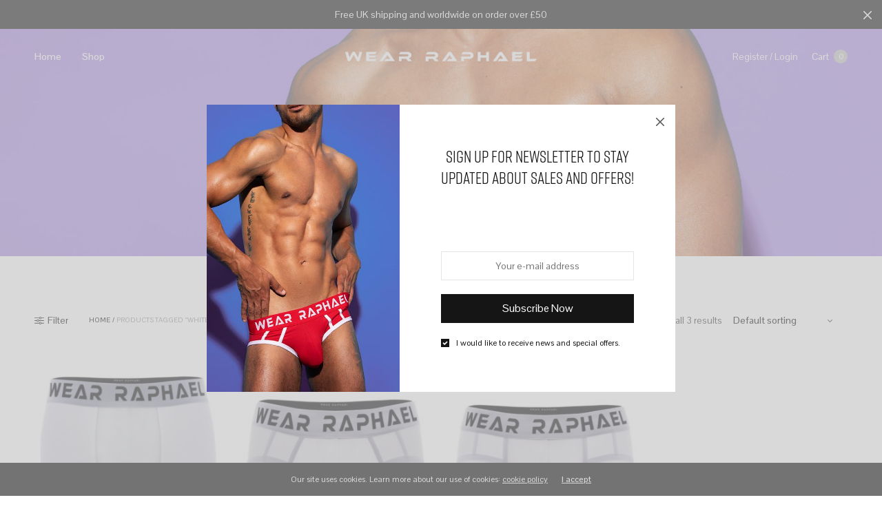

--- FILE ---
content_type: application/javascript
request_url: https://wearraphael.com/wp-content/themes/north-wp/assets/js/app.min.js?ver=5.7.1
body_size: 10403
content:
!function(g,h,d){"use strict";var u=g(document),v=g(h),p=g("body"),a=g(".header"),r=g("#wrapper"),f=g(".click-capture"),m=(g("#wpadminbar"),new BezierEasing(.25,.46,.45,.94));new MobileDetect(h.navigator.userAgent);gsap.config({nullTargetWarn:!1});var b=b||{},b={init:function(){var t,e,a=this;for(t in v.on("resize.thb-page-padding",d.debounce(function(){0<g(".header:not(.fixed)").outerHeight()&&g(".page-padding").css({paddingTop:function(){return g(".header:not(.fixed)").outerHeight()+(g(".thb-global-notification").outerHeight()||0)+"px"}})},10)).trigger("resize.thb-page-padding"),g(".header").imagesLoaded(function(){v.trigger("resize.thb-page-padding")}),a){!a.hasOwnProperty(t)||void 0!==(e=a[t]).selector&&void 0!==e.init&&0<g(e.selector).length&&e.init()}},headRoom:{selector:".header",init:function(){var t=this,e=g(t.selector);v.on("scroll.thb-fixed-header",function(){t.scroll(e)}).trigger("scroll.thb-fixed-header")},scroll:function(t){var e=g(".thb-global-notification").length&&g(".thb-global-notification").is(":visible")?g(".thb-global-notification").outerHeight():0,a=v.scrollTop(),o="fixed";g(".subheader").length&&(e=g(".subheader").length&&g(".subheader").is(":visible")?g(".subheader").outerHeight():0),e<a?t.hasClass(o)||setTimeout(function(){t.addClass(o)},10):a<e&&0<a&&!t.hasClass(o)||t.removeClass(o)}},subheader:{selector:".subheader",init:function(){var e=g(this.selector);v.on("scroll.thb-subheader",function(){var t=v.scrollTop()<e.outerHeight()?v.scrollTop():e.outerHeight();gsap.set(a,{marginTop:-1*t,immediateRender:!0})}).trigger("scroll.thb-subheader")}},globalNotification:{selector:".thb-global-notification",init:function(){var e=g(this.selector),t=g(".thb-notification-close",e);v.on("scroll.thb-global-notification",function(){var t;e.is(":visible")&&!g(".subheader").is(":visible")&&(t=v.scrollTop()<e.outerHeight()?v.scrollTop():e.outerHeight(),gsap.set(a,{marginTop:-1*t,immediateRender:!0}))}).trigger("scroll.thb-global-notification"),t.on("click",function(){e.slideUp("400",function(){e.remove(),Cookies.set("thb-global-notification","1",{expires:1})})})}},responsiveNav:{selector:"#wrapper",init:function(){var t=g(this.selector),e=g("#mobile-menu"),a=g("#side-filters"),o=(g("#side-cart"),g("#quick-shop")),i=g(".thb-close"),n=(e.find(".mobile-menu>li"),e.find("h6, .searchform, .mobile-menu>li,.mobile-secondary-menu>li, .social-links, .thb-close")),s=e.find('.mobile-menu li:has(".sub-menu")>a span'),r=gsap.timeline({paused:!0,onStart:function(){t.addClass("open-menu")},onReverseComplete:function(){t.removeClass("open-menu")}}),c=gsap.timeline({paused:!0,onStart:function(){t.addClass("open-cart")},onReverseComplete:function(){t.removeClass("open-cart")},onComplete:function(){v.trigger("resize.customscroll")}}),l=gsap.timeline({paused:!0,onStart:function(){t.addClass("open-quick")},onReverseComplete:function(){t.removeClass("open-quick")}}),d=gsap.timeline({paused:!0,onStart:function(){t.addClass("open-filters")},onReverseComplete:function(){t.removeClass("open-filters")}});r.fromTo(n,{x:"-30",opacity:0,ease:m},{duration:.5,delay:.25,x:"0",opacity:1,stagger:.05},.05),c.from(g("#side-cart").find(".item"),{duration:.25,delay:.25,x:"30",opacity:0,ease:m,stagger:.05}),l.from(o.find(".item"),{duration:.25,delay:.25,x:"30",opacity:0,ease:m,stagger:.05}),d.from(a.find(".widget"),{duration:.25,delay:.25,x:"-30",opacity:0,ease:m,stagger:.05}),g(".header").on("click",".mobile-toggle-holder",function(){return r.play(),!1}),g("#wrapper").on("click",".quick-shop",function(){return l.play(),!1}),g(".header").on("click","#quick_cart",function(){return!(!themeajax.settings.is_cart&&!themeajax.settings.is_checkout&&"off"!==themeajax.settings.header_quick_cart)||(c.play(),b.customScroll.init(),!1)}),t.on("click","#thb-shop-filters",function(){return d.play(),!1}),u.keyup(function(t){27===t.keyCode&&(r.reverse(),c.reverse(),l.reverse(),d.reverse())}),f.add(i).on("click",function(){return r.reverse(),c.reverse(),l.reverse(),d.reverse(),!1}),p.on("wc_fragments_refreshed added_to_cart",function(){g(".thb-close").on("click",function(){return c.reverse(),d.reverse(),!1})}),s.on("click",function(t){var e=g(this).parents("a"),a=e.next(".sub-menu");e.hasClass("active")?a.slideUp("200",function(){e.removeClass("active")}):a.slideDown("200",function(){e.addClass("active")}),t.stopPropagation(),t.preventDefault()})}},updateCart:{selector:"#quick_cart",init:function(){g(this.selector);p.on("wc_fragments_refreshed added_to_cart",b.updateCart.update_cart_dropdown)},update_cart_dropdown:function(t){"added_to_cart"===t.type&&g("#quick_cart").trigger("click")}},fullMenu:{selector:".thb-full-menu",init:function(){var t=g(this.selector),e=t.find("a"),a=t.find("li.menu-item-has-children:not(.menu-item-mega-parent)"),o=t.find("li.menu-item-has-children.menu-item-mega-parent");a.each(function(){var t=g(this),e=t.find(">.sub-menu"),a=e.find(">li>a"),o=gsap.timeline({paused:!0});o.to(e,{duration:.5,autoAlpha:1},"start").to(a,{duration:.1,opacity:1,x:0,stagger:.03},"start"),t.hoverIntent({sensitivity:3,interval:20,timeout:70,over:function(){t.addClass("sfHover"),o.timeScale(1).restart()},out:function(){t.removeClass("sfHover"),o.timeScale(1.5).reverse()}})}),o.each(function(){var t=g(this),e=t.find(">.sub-menu"),a=e.find(">li>a, .menu-item-mega-link>a"),o=gsap.timeline({paused:!0});o.fromTo(e,{autoAlpha:0,display:"none"},{duration:.5,autoAlpha:1,display:"flex"},"start").to(a,{duration:.1,opacity:1,x:0,stagger:.02},"start"),t.hoverIntent(function(){t.addClass("sfHover"),o.timeScale(1).restart()},function(){t.removeClass("sfHover"),o.timeScale(1.5).reverse()})}),e.on("click",function(t){var e=g(this).attr("href"),a=g("#wpadminbar").outerHeight()||0,o=g(".header").outerHeight(),i=-1!==e.indexOf("#")?e.substring(e.indexOf("#")+1):"",n=i?g("#"+i).offset().top-a-o:0;return!i||(n="footer"===i?"max":n,gsap.to(v,{duration:1,scrollTo:{y:n,autoKill:!1}}),!1)})}},carousel:{selector:".slick",init:function(t){(t||g(this.selector)).each(function(){var t=g(this),e=t.data("columns"),a=!0===t.data("navigation"),o=!1!==t.data("autoplay"),i=!0===t.data("pagination"),n=(!t.data("center")||t.data("center"),!!t.data("disablepadding")&&t.data("disablepadding")),s=!0===t.data("vertical"),r=t.data("asnavfor"),c={dots:i,arrows:a,infinite:!1,speed:1e3,rows:0,centerMode:!1,slidesToShow:e,slidesToScroll:1,slide:":not(style):not(.label-wrap):not(.thb-product-icon)",rtl:p.hasClass("rtl"),autoplay:o,centerPadding:n?0:"50px",autoplaySpeed:4e3,pauseOnHover:!0,vertical:s,verticalSwiping:s,accessibility:!1,focusOnSelect:!1,prevArrow:'<svg xmlns="http://www.w3.org/2000/svg" version="1.1" class="slick-nav thb-prev" x="0" y="0" width="50" height="40" viewBox="0 0 50 40" enable-background="new 0 0 50 40" xml:space="preserve"><path class="border" fill-rule="evenodd" clip-rule="evenodd" d="M0 0v40h50V0H0zM48 38H2V2h46V38z"/><path d="M15.3 19.2c0 0 0 0-0.1 0.1 0 0 0 0 0 0 0 0 0 0 0 0 -0.1 0.2-0.2 0.4-0.2 0.7 0 0.2 0.1 0.5 0.2 0.7 0 0 0 0 0 0 0 0 0 0 0 0 0 0 0 0 0.1 0.1l3.8 3.9c0.4 0.4 1.1 0.4 1.5 0 0.4-0.4 0.4-1.1 0-1.6l-2-2h15.3c0.6 0 1.1-0.5 1.1-1.1 0-0.6-0.5-1.1-1.1-1.1H18.6l2-2c0.4-0.4 0.4-1.1 0-1.6 -0.4-0.4-1.1-0.4-1.5 0l-3.8 3.9C15.3 19.2 15.3 19.2 15.3 19.2z"/></svg>',nextArrow:'<svg xmlns="http://www.w3.org/2000/svg" version="1.1" class="slick-nav thb-next" x="0" y="0" width="50" height="40" viewBox="0 0 50 40" enable-background="new 0 0 50 40" xml:space="preserve"><path class="border" fill-rule="evenodd" clip-rule="evenodd" d="M0 0v40h50V0H0zM2 2h46v36H2V2z"/><path d="M34.7 19.2L30.9 15.3c-0.4-0.4-1.1-0.4-1.5 0 -0.4 0.4-0.4 1.1 0 1.6l2 2H16.1c-0.6 0-1.1 0.5-1.1 1.1 0 0.6 0.5 1.1 1.1 1.1h15.3l-2 2c-0.4 0.4-0.4 1.1 0 1.6 0.4 0.4 1.1 0.4 1.5 0l3.8-3.9c0 0 0 0 0.1-0.1 0 0 0 0 0 0 0 0 0 0 0 0 0.1-0.2 0.2-0.4 0.2-0.7 0-0.2-0.1-0.5-0.2-0.7 0 0 0 0 0 0 0 0 0 0 0 0 0 0 0 0-0.1-0.1C34.7 19.2 34.7 19.2 34.7 19.2z"/></svg>',responsive:[{breakpoint:1441,settings:{slidesToShow:e<6?e:s?e-1:6,centerPadding:n?0:"40px"}},{breakpoint:1201,settings:{slidesToShow:e<4?e:s?e-1:4,centerPadding:n?0:"40px"}},{breakpoint:1025,settings:{slidesToShow:e<3?e:s?e-1:3,centerPadding:n?0:"40px"}},{breakpoint:641,settings:{slidesToShow:1,centerPadding:n?0:"15px"}}]};r&&g(r).is(":visible")&&(c.asNavFor=r),t.data("fade")&&(c.fade=!0),t.hasClass("product-images")&&(c.infinite=!1,c.speed=500,"undefined"!=typeof wc_single_product_params&&h.wc_single_product_params.zoom_enabled&&g.fn.zoom&&t.on("afterChange",function(t,e,a){var o,i=e.$slides.eq(a),n=i.width(),s=!1;i.find("img").data("large_image_width")>n&&(s=!0),s&&(o=g.extend({touch:!1},h.wc_single_product_params.zoom_options),"ontouchstart"in h&&(o.touch=!0,o.on="click"),i.trigger("zoom.destroy"),i.zoom(o),i.trigger("focus mouseenter.zoom"))})),t.hasClass("product-thumbnails")&&(c.infinite=!1,c.focusOnSelect=!0,c.speed=500,c.centerPadding=0,c.slidesToShow=4,c.slidesToShow=4),t.hasClass("product-thumbnails")&&"style1"===t.data("product-thumbnail-layout")&&(c.vertical=!0,c.responsive[2].settings.vertical=!1,c.responsive[2].settings.slidesToShow=4,c.responsive[3].settings.vertical=!1,c.responsive[3].settings.slidesToShow=4),t.hasClass("product-thumbnails")&&"style2"===t.data("product-thumbnail-layout")&&(c.responsive[2].settings.vertical=!1,c.responsive[2].settings.slidesToShow=5,c.responsive[3].settings.vertical=!1,c.responsive[3].settings.slidesToShow=5),t.hasClass("testimonial-style3")&&(c.customPaging=function(t,e){var a=g(t.$slides[e]).find(".author_image");return'<a class="portrait_bullet" title="'+g(t.$slides[e]).find(".title").text()+'">'+(a.length?a.get(0).outerHTML:"")+"</a>"}),t.slick(c)})}},masonry:{selector:".masonry",init:function(){var t=g(this.selector);Outlayer.prototype._setContainerMeasure=function(t,e){var a;void 0!==t&&((a=this.size).isBorderBox&&(t+=e?a.paddingLeft+a.paddingRight+a.borderLeftWidth+a.borderRightWidth:a.paddingBottom+a.paddingTop+a.borderTopWidth+a.borderBottomWidth),t=Math.max(t,0),t=Math.floor(t),this.element.style[e?"width":"height"]=t+"px")},t.each(function(){var t=g(this),e=t.data("layoutmode")?t.data("layoutmode"):"masonry";t.imagesLoaded(function(){t.isotope({layoutMode:e,itemSelector:".item",transitionDuration:"0.5s",stagger:150,masonry:{columnWidth:".item"},hiddenStyle:{opacity:0,transform:"translateY(30px)"},visibleStyle:{opacity:1,transform:"translateY(0px)"}})})})}},customScroll:{selector:".custom_scroll, #side-cart .woocommerce-mini-cart",init:function(){var t=this,e=g(t.selector);e.each(function(){g(this).perfectScrollbar({wheelPropagation:!1,suppressScrollX:!0})}),v.on("resize.customscroll",function(){t.resize(e)})},resize:function(t){t.perfectScrollbar("update")}},videoPlayButton:{selector:".thb_video_play_button_enabled",init:function(){g(this.selector).each(function(){var t=g(this),e=t.find(".thb_video_play"),a=g("svg",e),o=t.data("vide").getVideoObject();e.on("click",function(){return o&&(o.paused?(o.play(),a.addClass("playing")):(o.pause(),a.removeClass("playing"))),!1})})}},quickShopCategories:{selector:"#thb-quick-shop-categories",init:function(){var t=g(this.selector),o=g(".product_container","#quick-shop"),i=o.find(".products");t.on("change",function(){var t=g(this),e=t.data("security");g.ajax(themeajax.url,{method:"POST",data:{action:"thb_quick_shop_ajax",term_slug:t.val(),security:e},beforeSend:function(){o.addClass("thb-loading")},success:function(t){o.removeClass("thb-loading");var e=g.parseHTML(g.trim(t)),a=g(e).filter(function(){return 1===this.nodeType});gsap.set(a,{opacity:0,y:30}),i.html(a),gsap.to(a,{duration:.5,y:0,opacity:1,stagger:.25}),o.perfectScrollbar("update")}})})}},productQuickView:{selector:".thb-quick-view",init:function(){var t=g(this.selector),o=!1,i=h.wc_add_to_cart_params?wc_add_to_cart_params.wc_ajax_url.toString().replace("%%endpoint%%","thb_product_quickview"):themeajax.url,n=g(".thb-quickview-wrapper",p),e=g(".thb-close",n),s=gsap.timeline({paused:!0,onStart:function(){r.addClass("open-cc")},onComplete:function(){},onReverseComplete:function(){r.removeClass("open-cc"),gsap.set(n,{clearProps:"transform"})}});s.set(n,{display:"flex"},"start").to(f,{duration:.3,autoAlpha:1},"start").to(n,{duration:.3,autoAlpha:1},"start"),f.add(e).on("click",function(){s.reverse()}),u.keyup(function(t){27===t.keyCode&&s.reverse()}),t.on("click",function(t){var a=g(this),e=a.data("id");return!1===o&&g.ajax(i,{method:"POST",headers:{"cache-control":"no-cache"},data:{product_id:e,action:"thb_product_quickview",security:themeajax.nonce.product_quickview},beforeSend:function(){o=!0,n.find(".thb-quickview-content").empty(),a.addClass("thb-loading")},success:function(t){var e=t.data;n.find(".thb-quickview-content").html(e),s.add(gsap.to(g(".thb-quickview-close"),.3,{duration:.3,scale:1}),"start+=0.2"),g(".variations_form",n)&&g(".variations_form",n).wc_variation_form(),b.quantity.initialize(),b.variations.init(),b.swatches.init(),b.customScroll.init(),b.carousel.init(n.find(".carousel")),n.find(".thb-product-video")&&b.magnificVideo.init(),v.trigger("resize"),s.restart(),o=!1,a.removeClass("thb-loading")}}),!1})}},wpml:{selector:".thb-language-switcher-select",init:function(){g(this.selector).on("change",function(){var t=g(this).val();return t&&(h.location=t),!1})}},wpmlCurrencyMobile:{selector:".thb-currency-switcher-select",init:function(){g(this.selector).on("change",function(){var t=g(this).val();return t&&"undefined"!=typeof wcml_load_currency&&wcml_load_currency(t),!1})}},loginForm:{selector:".thb-overflow-container",init:function(){var e=g(this.selector),t=g("ul",e),a=g("a",t);a.on("click",function(){var t=g(this);return t.hasClass("active")||(a.removeClass("active"),t.addClass("active"),g(".thb-form-container",e).toggleClass("register-active")),!1})}},shop:{selector:".products .product",init:function(){var i;g(this.selector);g("body").on("adding_to_cart",function(t,e){e&&(i=e.text(),e.text(themeajax.l10n.adding_to_cart))}).on("added_to_cart",function(t,e,a,o){o&&o.text(i)}).on("removed_from_cart",function(t,e,a,o){b.customScroll.init()})}},productAjaxAddtoCart:{selector:".thb-single-product-ajax-on.single-product .product-type-variable form.cart, .thb-single-product-ajax-on.single-product .product-type-simple form.cart",init:function(){var t=g(this.selector),i=g(".single_add_to_cart_button",t);"undefined"!=typeof wc_add_to_cart_params&&"yes"===wc_add_to_cart_params.cart_redirect_after_add||u.on("submit","body.single-product form.cart",function(t){t.preventDefault();var e,a=g(this),o=i.text();i.is(".disabled")||i.is(".wc-variation-selection-needed")||(e={product_id:a.find("[name*='add-to-cart']").val(),product_variation_data:a.serialize()},g.ajax({method:"POST",data:e.product_variation_data,dataType:"html",url:wc_cart_fragments_params.wc_ajax_url.toString().replace("%%endpoint%%","add-to-cart="+e.product_id+"&thb-ajax-add-to-cart=1"),cache:!1,headers:{"cache-control":"no-cache"},beforeSend:function(){p.trigger("adding_to_cart"),i.addClass("disabled").text(themeajax.l10n.adding_to_cart)},success:function(t){var e=g.parseHTML(t),a={".float_count":g(e).find(".float_count").html(),".thb_prod_ajax_to_cart_notices":g(e).find(".thb_prod_ajax_to_cart_notices").html(),".widget_shopping_cart_content":g(e).find(".widget_shopping_cart_content").html()};g.each(a,function(t,e){g(t).html(e)}),p.trigger("wc_fragments_refreshed"),i.removeClass("disabled").text(o)},error:function(t){p.trigger("wc_fragments_ajax_error"),i.removeClass("disabled").text(o)}}))})}},variations:{selector:"form.variations_form",init:function(){var t=g(this.selector),a=g("#product-images"),o=g("#product-thumbnails"),e=g(".first img",a).attr("src"),i=g(".first img",o).attr("src"),n=g("p.price",".product-information").eq(0),s=n.html();t.on("show_variation",function(t,e){e.price_html?n.html(e.price_html):n.html(s),e.hasOwnProperty("image")&&e.image.src&&(g(".first img",a).attr("src",e.image.src).attr("srcset",""),g(".first img",o).attr("src",e.image.thumb_src).attr("srcset",""),a.hasClass("slick-initialized")&&a.slick("slickGoTo",0))}).on("reset_image",function(){n.html(s),g(".first img",a).attr("src",e).attr("srcset",""),g(".first img",o).attr("src",i).attr("srcset","")})}},swatches:{selector:".thb-swatches",init:function(){var t=g(this.selector),n=g("form.variations_form");t.each(function(){var a,e,o,t=g(this),i=t.data("attribute_name");g(".thb-product-detail").length?(t.on("click",".thb-swatch",function(t){var e=g(this),a=e.data("value");if(e.hasClass("disabled"))return t.preventDefault(),!1;e.siblings(".thb-swatch").hasClass("selected")&&e.siblings(".thb-swatch").removeClass("selected"),g("select[name="+i+"]",n).val(a).change(),e.addClass("selected"),t.preventDefault()}),n.on("update_variation_values.wc-variation-form",function(){g(".thb-swatch",t).each(function(){var t=g(this).data("value");g("select[name="+i+"] option[value="+t+"]",n).length?g(".thb-swatch[data-value="+t+"]").removeClass("disabled"):g(".thb-swatch[data-value="+t+"]").addClass("disabled")})})):t.parents(".product").length&&(a=t.parents(".product"),e=a.find(".wp-post-image").attr("src"),o=a.find(".wp-post-image").attr("srcset"),t.on("mouseenter ontouchstart",".thb-swatch",function(t){var e=g(this).data("variation");e.image_src&&(a.find(".wp-post-image").attr("src",e.image_src),a.find(".wp-post-image").attr("srcset",""))}).on("mouseleave ontouchend",".thb-swatch",function(t){a.find(".wp-post-image").attr("src",e),a.find(".wp-post-image").attr("srcset",o)}))}),n.on("reset_data",function(){t.find(".thb-swatch").removeClass("selected")})}},quantity:{selector:".quantity:not(.hidden)",init:function(){var t=this;g(t.selector);t.initialize(),p.on("updated_cart_totals",function(){t.initialize()})},initialize:function(){g("div.quantity:not(.buttons_added), td.quantity:not(.buttons_added)").each(function(){var t=g(this);t.addClass("buttons_added").append('<div class="plus"></div>').prepend('<div class="minus"></div>').end().find('input[type="number"]').attr("type","text"),g(".plus, .minus",t).on("click",function(){var t=g(this).closest(".quantity").find(".qty"),e=parseFloat(t.val()),a=parseFloat(t.attr("max")),o=parseFloat(t.attr("min")),i=t.attr("step");return e&&""!==e&&"NaN"!==e||(e=0),""!==a&&"NaN"!==a||(a=""),""!==o&&"NaN"!==o||(o=0),"any"!==i&&""!==i&&void 0!==i&&"NaN"!==parseFloat(i)||(i=1),g(this).is(".plus")?a&&(a===e||a<e)?t.val(a):t.val(e+parseFloat(i)):o&&(o===e||e<o)?t.val(o):0<e&&t.val(e-parseFloat(i)),t.trigger("change"),!1})})}},autoComplete:{selector:"#searchpopup",init:function(){var o=g(this.selector),t=g(".search-field",o),e=o.data("security");t.autocomplete({minChars:3,appendTo:g(".thb-autocomplete-wrapper",o),containerClass:"product_list_widget",triggerSelectOnValidInput:!1,serviceUrl:themeajax.url+"?action=thb_ajax_search_products",tabDisabled:!0,showNoSuggestionNotice:!1,params:{security:e},onSearchStart:function(){g(".thb-search-btn",o).remove(),g(".thb-autocomplete-wrapper",o).addClass("thb-loading")},formatResult:function(t,e){return'<a href="'+t.url+'">'+t.thumbnail+'<span class="product-title">'+t.value+"</span></a>"+t.price},onSelect:function(t){-1!==t.id&&(h.location.href=t.url)},onSearchComplete:function(t,e){var a;g(".thb-autocomplete-wrapper",o).removeClass("thb-loading"),e.length&&(a=themeajax.settings.site_url+"?s="+t+"&post_type=product",g(".product_list_widget",o).append(g('<div class="thb-search-btn"><a href="'+a+'" class="btn alt small">'+themeajax.l10n.results_all+"</a></div>")))}})}},retinaJS:{selector:"img.retina_size:not(.retina_active)",init:function(){g(this.selector).each(function(){g(this).attr("width",function(){return g(this).attr("width")/2}).addClass("retina_active")})}},magnificVideo:{selector:".mfp-video",init:function(){g(this.selector).magnificPopup({type:"iframe",tLoading:themeajax.l10n.loading,closeBtnInside:!1,closeMarkup:'<button title="%title%" class="mfp-close">'+themeajax.icons.close+"</button>",mainClass:"mfp",removalDelay:250,fixedContentPos:!0})}},magnificImage:{selector:'[rel="magnific"]',init:function(){var t;g(this.selector).each(function(){t=g(this).hasClass("video")?"iframe":"image",g(this).magnificPopup({type:t,closeOnContentClick:!0,fixedContentPos:!0,closeBtnInside:!1,closeMarkup:'<button title="%title%" class="mfp-close">'+themeajax.icons.close+"</button>",mainClass:"mfp",removalDelay:250,overflowY:"scroll",image:{verticalFit:!1}})})}},magnificInline:{selector:'[rel="inline"]',init:function(){g(this.selector).each(function(){var t=g(this),e=t.data("class")?t.data("class"):"";t.magnificPopup({type:"inline",midClick:!0,mainClass:"mfp "+e,removalDelay:250,closeBtnInside:!0,overflowY:"scroll",closeMarkup:'<button title="%title%" class="mfp-close">'+themeajax.icons.close+"</button>",callbacks:{open:function(){var t=this;"quick-search"===e&&setTimeout(function(){g(t.content[0]).find(".search-field")[0].focus()},100)},close:function(){"newsletter"===e&&Cookies.set("newsletter_popup","1",{expires:parseInt(themeajax.settings.newsletter_length,10)})}}})})}},magnificGallery:{selector:'[rel="gallery"]',init:function(){g(this.selector).each(function(){g(this).magnificPopup({delegate:"a",type:"image",closeOnContentClick:!0,fixedContentPos:!0,mainClass:"mfp",removalDelay:250,closeMarkup:'<button title="%title%" class="mfp-close">'+themeajax.icons.close+"</button>",closeBtnInside:!1,overflowY:"scroll",gallery:{enabled:!0,navigateByImgClick:!1,preload:[0,1]},image:{verticalFit:!1,titleSrc:function(t){return t.el.attr("title")}}})})}},newsletterPopup:{selector:".newsletter-popup",init:function(){g(this.selector).hasClass("newsletter-popup")&&"1"!==Cookies.get("newsletter_popup")&&"on"===themeajax.settings.newsletter&&d.delay(function(){g.magnificPopup.open({type:"inline",items:{src:"#newsletter-popup",type:"inline"},midClick:!0,mainClass:"mfp newsletter-popup",removalDelay:250,closeBtnInside:!0,overflowY:"scroll",closeMarkup:'<button title="%title%" class="mfp-close">'+themeajax.icons.close+"</button>",callbacks:{close:function(){Cookies.set("newsletter_popup","1",{expires:parseInt(themeajax.settings.newsletter_length,10)})}}})},1e3*parseInt(themeajax.settings.newsletter_delay,10))}},shareArticleDetail:{selector:".share-article",init:function(){var t=g(this.selector),e=t.find(".thb_share"),a=t.find(".icons"),o=t.find(".social"),i=gsap.timeline({paused:!0,onStart:function(){a.css("display","block")},onReverseComplete:function(){a.css("display","none")}});e.on("click",function(){return!1}),o.on("click",function(){var t=screen.width/2-320,e=screen.height/2-220-100;return h.open(g(this).attr("href"),"mywin","left="+t+",top="+e+",width=640,height=440,toolbar=0"),!1});var n=p.hasClass("rtl")?"50%":"-50%";i.fromTo(a,{y:"6",x:n,autoAlpha:0},{duration:.25,y:"-2",x:n,autoAlpha:1}),t.hoverIntent(function(){i.timeScale(1).play()},function(){i.timeScale(1.5).reverse()})}},tweetActions:{selector:".thb-tweet-actions",init:function(){g(this.selector).find(".social").on("click",function(){var t=screen.width/2-320,e=screen.height/2-220-100;return h.open(g(this).attr("href"),"mywin","left="+t+",top="+e+",width=640,height=440,toolbar=0"),!1})}},newsletter:{selector:".newsletter-form:not(.thb-active)",init:function(){g(this.selector).each(function(){var a=g(this),t={action:"thb_subscribe_emails",privacy:!1,security:a.data("security")};a.addClass("thb-active"),a.on("submit",function(){return a.next(".thb-custom-checkbox").length&&(t.privacy=!0,t.checked=a.next(".thb-custom-checkbox").find(".thb-newsletter-privacy").is(":checked")),t.email=a.find(".widget_subscribe").val(),g.ajax(themeajax.url,{method:"POST",data:t,beforeSend:function(){a.addClass("thb-loading")},success:function(t){var e=g.parseHTML(g.trim(t));a.removeClass("thb-loading"),g(e).appendTo(p),d.delay(function(){g(e).remove()},8e3)}}),!1})})}},paginationStyle2:{selector:".pagination-style2",init:function(){var s=g(this.selector),t=g(".thb_load_more"),r=!1,e=2,a=s.data("security");t.on("click",function(){var o=g(this),i=o.text(),n=themeajax.settings.posts_per_page;return!1===r&&(o.html(themeajax.l10n.loading).addClass("loading"),g.ajax(themeajax.url,{method:"POST",data:{action:"thb_blog_ajax",page:e++,security:a},beforeSend:function(){r=!0},success:function(t){r=!1;var e=g.parseHTML(g.trim(t)),a=e?e.length:0;""===t||"undefined"===t||"No More Posts"===t||"No $args array created"===t?o.html(themeajax.l10n.nomore).removeClass("loading").off("click"):(g(e).appendTo(s).hide().imagesLoaded(function(){s.data("isotope")&&s.isotope("appended",g(e)),g(e).show(),gsap.set(g(e),{opacity:0,y:30}),gsap.to(g(e),{duration:.5,y:0,opacity:1,stagger:.25})}),a<n?o.html(themeajax.l10n.nomore).removeClass("loading"):o.html(i).removeClass("loading"))}})),!1})}},paginationStyle3:{selector:".pagination-style3",init:function(){var o=g(this.selector),t=2,i=!1,n=themeajax.settings.posts_per_page,e=o.data("security"),s=d.debounce(function(){!1===i&&(o.addClass("thb-loading"),g.ajax(themeajax.url,{method:"POST",data:{action:"thb_blog_ajax",page:t++,security:e},beforeSend:function(){i=!0},success:function(t){i=!1,o.removeClass("thb-loading");var e=g.parseHTML(g.trim(t)),a=e?e.length:0;""===t||"undefined"===t||"No More Posts"===t||"No $args array created"===t?v.off("scroll",s):(g(e).appendTo(o).hide().imagesLoaded(function(){o.data("isotope")&&o.isotope("appended",g(e)),g(e).show(),gsap.set(g(e),{opacity:0,y:30}),gsap.to(g(e),{duration:.5,y:0,opacity:1,stagger:.25})}),n<=a&&v.on("scroll",s))}}))},30);v.scroll(s)}},shopSidebar:{selector:"#side-filters .widget",init:function(){g(this.selector).each(function(){var t=g(this).find(">h6");t.append(g("<span/>")).on("click",function(){t.toggleClass("active"),t.next().animate({height:"toggle",opacity:"toggle"},300)})}),g(".widget_layered_nav span.count, .widget_product_categories span.count, .widget_tag_cloud .tag-link-count").each(function(){var t=(t=g.trim(g(this).html())).substring(1,t.length-1);g(this).html(t)})}},shopLoading:{selector:".post-type-archive-product ul.products.thb-main-products, .tax-product_cat ul.products.thb-main-products, .tax-product_tag ul.products.thb-main-products",thb_loading:!1,scrollInfinite:!1,href:!1,init:function(){var t=g(this.selector),e=themeajax.settings.shop_product_listing_pagination;g(".woocommerce-pagination").length&&(p.hasClass("post-type-archive-product")||p.hasClass("tax-product_cat")||p.hasClass("tax-product_tag"))&&("style2"===e?this.loadButton(t):"style3"===e&&this.loadInfinite(t))},loadButton:function(a){var o=this;g(".woocommerce-pagination").before('<div class="thb_load_more_container text-center"><a class="thb_load_more button">'+themeajax.l10n.loadmore+"</a></div>"),0===g(".woocommerce-pagination a.next").length&&g(".thb_load_more_container").addClass("is-hidden"),g(".woocommerce-pagination").hide(),p.on("click",".thb_load_more:not(.no-ajax)",function(t){var e=g(this);return o.href=g(".woocommerce-pagination a.next").attr("href"),!1===o.thb_loading&&(e.html(themeajax.l10n.loading).addClass("loading"),o.loadProducts(e,a)),!1})},loadInfinite:function(t){var e=this;0===g(".woocommerce-pagination a.next").length&&g(".thb_load_more_container").addClass("is-hidden"),g(".woocommerce-pagination").hide(),e.scrollInfinite=d.debounce(function(){!1===e.thb_loading&&v.scrollTop()+v.height()+150>=t.offset().top+t.outerHeight()&&(e.href=g(".woocommerce-pagination a.next").attr("href"),e.loadProducts(!1,t,!0))},30),v.on("scroll",e.scrollInfinite)},loadProducts:function(o,i,n){var s=this;g.ajax(s.href,{method:"GET",beforeSend:function(){s.thb_loading=!0,n&&v.off("scroll",s.scrollInfinite)},success:function(t){var e=g(t),a=e.find("ul.products.thb-main-products li");g(".woocommerce-pagination").html(e.find(".woocommerce-pagination").html()),o?e.find(".woocommerce-pagination .next").length?o.html(themeajax.l10n.loadmore).removeClass("loading"):o.html(themeajax.l10n.nomore_products).removeClass("loading").addClass("no-ajax"):n&&e.find(".woocommerce-pagination .next").length&&v.on("scroll",s.scrollInfinite),a.length&&(a.addClass("will-animate").appendTo(i),gsap.set(a,{opacity:0,y:30}),gsap.to(a,{duration:.3,y:0,opacity:1,stagger:.15})),s.thb_loading=!1}})}},postShortcodeLoadmore:{selector:".posts-pagination-style2",init:function(){g(this.selector).each(function(){var c=g(this),l=c.data("security"),t=g(c.data("loadmore")),d=!1,u=2;t.on("click",function(){var o=g(this),t=o.data("posts-id"),i=o.text(),e="thb_postsajax_"+t,n=h[e].count,a=h[e].loop,s=h[e].columns,r=h[e].excerpts;return!1===d&&(o.prop("title",themeajax.l10n.loading),o.text(themeajax.l10n.loading).addClass("loading"),d=!0,g.ajax(themeajax.url,{method:"POST",data:{action:"thb_posts_ajax",security:l,page:u++,loop:a,columns:s,excerpts:r},beforeSend:function(){d=!0},success:function(t){var e=g.parseHTML(g.trim(t)),a=e?e.length:0;""===t||"undefined"===t||"No More Posts"===t||"No $args array created"===t?o.html(themeajax.l10n.nomore).removeClass("loading").off("click"):(g(e).appendTo(c).hide().imagesLoaded(function(){c.data("isotope")&&c.isotope("appended",g(e)),g(e).show();var t=g(e).find(".animation").length?g(e).find(".animation"):g(e).filter(function(){return 1===this.nodeType});gsap.fromTo(t,{autoAlpha:0,y:20},{duration:.5,autoAlpha:1,y:0,stagger:.15,onComplete:function(){d=!1}})}),a<n?o.html(themeajax.l10n.nomore).removeClass("loading"):o.html(i).removeClass("loading"))}})),!1})})}},revslider:{selector:'[data-thb_revslider="thb_revslider_affect_headers"]',init:function(){var t=g(this.selector),e=t.find(".rev_slider").attr("id"),a=g("#"+e);a.length&&(a.bind("revolution.slide.onloaded",function(t){a.bind("revolution.slide.onafterswap",function(t,e){var a=e.currentslide.data("param1");p.removeClass("light-title dark-title"),a&&p.addClass(a)})}),t.closest(".thb-arrow").each(function(){var i=g(this),n=i.parents(".thb-cursor-area");t.bind("mousemove",function(t){var e=n.offset(),a=Math.min(t.pageX-e.left,n.width()),o=t.pageY-e.top;a<0&&(a=0),o<0&&(o=0),gsap.set(i,{x:a-25,y:o-20,force3D:!0})}),n.on("click",function(){n.hasClass("left")?a.revprev():a.revnext()})}))}},cookieBar:{selector:".thb-cookie-bar",init:function(){var t=g(this.selector),e=g(".button-accept",t);"hide"!==Cookies.get("thb-north-cookiebar")&&gsap.to(t,.5,{duration:.5,opacity:"1",y:"0%"}),e.on("click",function(){return Cookies.set("thb-north-cookiebar","hide",{expires:30}),gsap.to(t,{duration:.5,opacity:"0",y:"100%"}),!1})}},onePage:{selector:"#thb_fullscreen_rows",init:function(){var c=g(this.selector),t=g(".footer-container"),n=g(".elementor-section-wrap"),a=[];b.fullPageEnabled=!0,g(">.wpb_row, .elementor-section",c).each(function(){var t=g(this),e=t.data("onepage-anchor")?t.data("onepage-anchor"):"";a.push(e)}),n.length&&(g(".fullpage-wrapper").attr("id",!1),n.attr("id","thb_fullscreen_rows"),n.addClass("fullpage-wrapper"),c=n),t.length&&t.appendTo(c),c.fullpage({sectionSelector:">.wpb_row, .elementor-section",navigation:!0,css3:!0,scrollingSpeed:1400,anchors:a,scrollOverflow:!0,navigationPosition:"left",afterLoad:function(t,e){var a=g(".wpb_row.fp-section:nth-child("+e+")",c),o=a.data("midnight");b.animation.container(a);var i=a.data("vide");i&&i.getVideoObject().play(),o&&!p.hasClass(o)&&p.removeClass("light-title dark-title").addClass(o),n.length&&n.addClass("fp-section-active"),v.trigger("resize")},onLeave:function(t,e,a){var o=g(".wpb_row.fp-section:nth-child("+t+")",c),i=g(".wpb_row.fp-section:nth-child("+e+")",c),n=(i.data("midnight"),"down"===a?1:-1);function s(){gsap.to(o,{duration:1.4,opacity:.8,y:50*n+"%",ease:m,clearProps:"all"})}o.data("vide")&&o.data("vide").getVideoObject().pause(),"down"===a?i.hasClass("footer-container")?o.addClass("before-footer"):s():i.hasClass("before-footer")||s();var r=i.data("vide");r&&r.resize(),d.delay(function(){b.animation.container(i),v.trigger("resize"),o.removeClass("active"),r&&r.getVideoObject().play()},1400)}})}},contact:{selector:".contact_map",init:function(){var m=this;g(m.selector).each(function(){var u,t=g(this),e=t.data("map-zoom"),a=t.data("map-style"),o=t.data("map-type"),i=t.data("pan-control"),n=t.data("zoom-control"),s=t.data("maptype-control"),r=t.data("scale-control"),c=t.data("streetview-control"),h=t.find(".thb-location"),p=new google.maps.LatLngBounds,l={center:{lat:-34.397,lng:150.644},styles:a,zoom:e,draggable:!("ontouchend"in document),scrollwheel:!1,panControl:i,zoomControl:n,mapTypeControl:s,scaleControl:r,streetViewControl:c,fullscreenControl:!1,mapTypeId:o,gestureHandling:"cooperative"},f=new google.maps.Map(t[0],l);f.addListener("tilesloaded",function(){u||(h.each(function(t){var e=g(this).data("option"),a=e.latitude,o=e.longitude,i=new google.maps.LatLng(a,o),n=e.marker_image,s=e.marker_size,r=e.retina_marker,c=e.marker_title,l=e.marker_description,d=new Image;p.extend(i),d.src=n,g(d).on("load",function(){m.setMarkers(t,h.length,f,a,o,n,s,c,l,r)}),u=!0}),0<e?(f.setCenter(p.getCenter()),f.setZoom(e)):(f.setCenter(p.getCenter()),f.fitBounds(p)))}),v.on("resize",d.debounce(function(){f.setCenter(p.getCenter())},50))})},setMarkers:function(t,e,n,s,r,c,l,d,u,h){setTimeout(function(t){var e=(e=c.toLowerCase().split("."))[e.length-1];(g.inArray(e,["svg"])||h)&&(c=new google.maps.MarkerImage(c,null,null,null,new google.maps.Size(l[0]/2,l[1]/2)));var a=new google.maps.Marker({position:new google.maps.LatLng(s,r),map:n,animation:google.maps.Animation.DROP,icon:c,optimized:!1}),o="<h3>"+d+"</h3><div>"+u+"</div>",i=new google.maps.InfoWindow({content:o});a.addListener("click",function(){i.open(n,a)})},250*t,t)}},hotspot:{selector:".thb-hotspot-container",init:function(){g(this.selector).each(function(){var t=g(this),e=t.find(".thb-hotspot"),a=t.hasClass("hover")?"hover":"click",o=t.parents(".thb-hotspot-wrapper").find(".slick");e.on(a,function(){var t=g(this).index()-1;o.slick("slickGoTo",t)})})}},iconbox:{selector:".thb-iconbox",control:function(t,e){var a,o,i,n,s,r,c,l,d;void 0!==t.data("thb-in-viewport")||t.hasClass("animation-off")||(t.data("thb-in-viewport",!0),o=""!==(a=t).data("animation_speed")?a.data("animation_speed"):"1.5",i=a.find("svg"),n=a.find("img"),s=i.find("path, circle, rect, ellipse"),r=a.find("h5"),c=a.find("p"),l=gsap.timeline({delay:e,paused:!0}),d=r.add(c).add(n),l.set(a,{visibility:"visible"}).set(i,{display:"block"}).from(s,{duration:o,drawSVG:"0%",stagger:.2},"s").from(d,{duration:o/2,autoAlpha:0,y:"20px",stagger:.1},"s+="+o/2),l.play())}},animation:{selector:".animation, .thb-iconbox, .thb-slidetype",init:function(){var t=this,e=g(t.selector);g("#thb_fullscreen_rows").length||(t.control(e,!0),v.on("scroll.thb-animation",function(){t.control(e,!0)}).trigger("scroll.thb-animation"))},container:function(t){var e=g(this.selector,t);this.control(e,!1)},control:function(t,e){var a=0;(e?t.filter(":in-viewport"):t).each(function(){var t=g(this),e={autoAlpha:1,x:0,y:0,z:0,rotationZ:"0deg",rotationX:"0deg",rotationY:"0deg",delay:.2*a};!0!==t.data("thb-animated")&&(t.data("thb-animated",!0),t.hasClass("thb-iconbox")?b.iconbox.control(t,.2*a):t.hasClass("thb-slidetype")?b.slideType.control(t,.2*a):(t.hasClass("scale")&&(e.scale=1),e.duration=.75,gsap.to(t,e)),a++)})}},slideType:{selector:".thb-slidetype",control:function(t,e,a){if(void 0===t.data("thb-in-viewport")||a){t.data("thb-in-viewport",!0);var o,i,n=t.data("style"),s=gsap.timeline({onComplete:function(){"style1"!==n&&o.revert()}}),r=.25,c=.05;if(!t.find(".thb-slidetype-entry").length)return;"style1"===n?(i=t.find(".thb-slidetype-entry .lines"),r=.65,c=.15):"style2"===n?(i=(o=new SplitText(t.find(".thb-slidetype-entry"),{type:"words"})).words,r=.65,c=.15):"style3"===n&&(i=(o=new SplitText(t.find(".thb-slidetype-entry"),{type:"chars"})).chars),s.set(t,{visibility:"visible"}).from(i,{duration:r,y:"200%",delay:e,stagger:c},"+=0")}}}};g(function(){g("#vc_inline-anchor").length?v.on("vc_reload",function(){b.init()}):b.init()})}(jQuery,this,_);